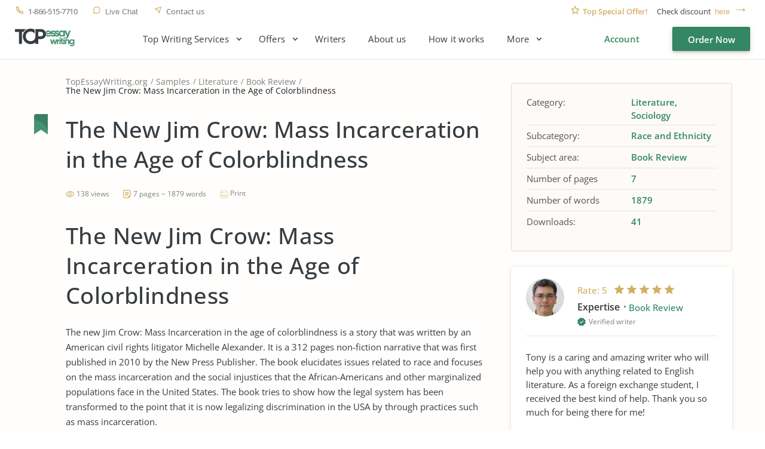

--- FILE ---
content_type: text/html; charset=UTF-8
request_url: https://www.topessaywriting.org/samples/the-new-jim-crow-mass-incarceration-in-the-age-of-colorblindness
body_size: 14537
content:
<!DOCTYPE html>
<html lang="en">
<head>
    <title>The New Jim Crow: Mass Incarceration in the - Free Essay Example, 1879 Words - TopEssayWriting.org</title>
    <meta http-equiv="content-type" content="text/html; charset=utf-8" />
    <meta content="The New Jim Crow: Mass Incarceration in the Age of Colorblindness The new Jim Crow: Mass Incarceration in the age of colorblindness is a story that was... read essay sample for free." name="description" />    
    <link rel="canonical" href="https://www.topessaywriting.org/samples/the-new-jim-crow-mass-incarceration-in-the-age-of-colorblindness" />

    
<style>.testimonials_carousel:not(.slick-initialized) .testimonials_item:nth-child(n+3){display:none}.testimonials_carousel:not(.slick-initialized) .testimonials_item:first-child{border-bottom:1px solid #f3f3ea;margin-bottom:20px;padding-bottom:16px}.text_component_content{padding-bottom:50px;position:relative}.text_component_content.collapseable_block{overflow:hidden;transition:max-height .4s linear}.text_component_content .load_more_block{background:#fffefd;bottom:0;position:absolute;width:100%}.about_best_content a:not(.button,.btn,.pagination_arrow,.sample_print),.accordion_item_content a:not(.button,.btn,.pagination_arrow,.sample_print),.hiring_process a:not(.button,.btn,.pagination_arrow,.sample_print),.inner_page_content a:not(.button,.btn,.pagination_arrow,.sample_print),.text-block a:not(.button,.btn,.pagination_arrow,.sample_print),.text_component_content a:not(.button,.btn,.pagination_arrow,.sample_print){color:#328765;font-weight:700;line-height:25px;text-decoration:underline}.inner_page.samples .sample_title a{color:#373c40;text-decoration:none}.header_menu ul{display:flex}.login_block,.logout_block{display:flex;justify-content:flex-end}.header_submenu .submenu{display:none}@media screen and (min-width:0px) and (max-width:767px){.login_block .order_now,.logout_block .order_now{height:34px;line-height:34px;width:101px}}body,html{color:#373c40;font-family:OpenSans,sans-serif;font-size:15px;font-weight:400;line-height:25px}*{box-sizing:border-box;margin:0;padding:0}input{-webkit-appearance:none;-moz-appearance:none;appearance:none}a,button{background-color:transparent;border:none;font-size:15px;line-height:24px;text-decoration:none}a{color:#373c40;display:inline-block;vertical-align:top}li,ul{list-style:none}h1{font-size:45px;font-weight:600;line-height:56px}h4{font-size:24px;font-weight:500;line-height:28px;margin-bottom:20px}.prices_table_title,.widget_title{margin-bottom:10px}.component_title span,.prices_table_title span,.testimonials_title span,.why_choose_us_title span,.widget_title span{font-size:24px;font-weight:500;line-height:28px}.container{background-color:#fffefd;min-height:100vh;width:100%}.header_wrapper{margin:0 auto;width:1230px}.header{border-bottom:1px solid #e9e0ce;min-height:100px}.header_bottom,.header_top{display:flex;justify-content:space-between}.header_top{margin-bottom:18px}.header_top .header_right_block{padding:11px 0 0}.header_bottom .header_left_block{display:flex;padding-top:7px}.header_contacts{display:flex;padding-top:12px}.header_contacts a,.header_contacts button{color:#7f7f7f;font-size:13px;font-weight:500;line-height:15px;margin-right:25px;padding-left:22px;position:relative}.header_contacts a.header_phone,.header_contacts button.header_phone{letter-spacing:-.5px}.check_discount{font-size:13px;line-height:15px;padding:0 0 0 20px;position:relative}.check_discount p{color:#404040}.check_discount span{color:#d4af63;font-weight:600;margin-right:12px}.check_discount a,.check_discount button{color:#d4af63;font-size:13px;font-weight:500;line-height:15px;margin-left:3px;padding-right:34px;position:relative}.discount_code_block{opacity:0;padding:0 18px 0 14px;position:fixed;z-index:-1}.discount_code_block p{color:#404040;line-height:15px}.discount_code_block .discount_coupon,.discount_code_block span{color:#278a62;font-weight:600;line-height:15px;margin:0 5px}.close_discount{background-color:#d4af63;border-radius:50%;height:10px;position:absolute;right:-1px;text-align:center;top:-8px;width:10px}.logo{display:block;height:30px;margin:-4px 54px 0 0;width:100px}.header_menu{padding-top:4px}.header_menu>ul>li{margin-right:45px}.header_menu a{line-height:18px}.header_right_block{align-items:center;display:flex}.menu_button{display:none;height:21px;margin:0 0 0 15px;transform:rotate(180deg);width:42px}.menu_button span{background-color:#373c40;display:block;height:3px;margin-top:6px;width:31px}.menu_button span:nth-child(2){width:42px}.menu_button span:first-child{margin-top:0}.main_top_block{display:flex;justify-content:space-between;padding:0 15px 72px 55px}.top_block_slogan{min-width:0;position:relative;text-align:right}.slogan_text{display:inline-block;margin-bottom:67px;padding:81px 0 0;text-align:left;vertical-align:top}.slogan_text h1{letter-spacing:.4px;margin-bottom:28px;position:relative}.slogan_text p{font-size:18px;letter-spacing:.2px;line-height:30px;padding-right:20px}.slogan_advantages{display:flex;overflow:hidden;padding-left:4px;text-align:left;vertical-align:top;width:100%}.slogan_advantages_wrapper{width:50%}.slogan_advantages_item{padding-left:54px;position:relative}.slogan_advantages_item:first-child{margin-bottom:26px}.slogan_advantages_item span{font-weight:500;line-height:21px}.slogan_advantages_item p{color:#7f7f7f;font-size:13px;line-height:21px}.top_block_calculator{padding:44px 0 0 30px;position:relative}.calculator,.top_block_calculator .calculator_wrapper{position:relative}.calculator{border-radius:4px;width:370px;z-index:2}.calculator label{color:#7f7f7f;display:block;font-size:13px;line-height:15px;margin-bottom:8px}.calculator .field_item{margin-bottom:20px}.calculator .jq-selectbox{width:100%}.calculator .spinner_wrapper{float:left;width:183px}.calculator .number_of_pages{overflow:hidden}.calculator .number_of_words{color:#7f7f7f;display:inline-block;font-size:12px;line-height:14px;margin-top:24px;position:relative;vertical-align:top}.calculator .urgency .jq-selectbox{float:left;min-width:183px}.calculator .price_per_page{color:#7f7f7f;float:left;font-size:12px;line-height:14px;margin:24px 0 0 5px;position:relative}.calculator .total_price{display:flex;justify-content:space-between;padding-top:10px}.calculator .order_now{background-color:#338765;border:.4px solid rgba(0,0,0,.1);border-radius:2px;box-shadow:0 3px 8px rgba(0,0,0,.15),0 1px 1px rgba(0,0,0,.16),0 3px 3px rgba(0,0,0,.1);color:#fff;display:block;font-family:OpenSans,sans-serif;font-weight:600;height:44px;line-height:44px;margin-top:18px;position:relative;text-align:center;text-decoration:none;width:140px}.calculator_bg{background-color:#fff;border-radius:4px;box-shadow:0 20px 30px rgba(87,66,20,.11),0 .3px 0 #fff;padding:30px 22px;position:relative}.calculator_title{margin-bottom:20px}.calculator_title span{font-size:24px;font-weight:500;line-height:28px}.calculator_title strong{color:#278a62;display:block;font-weight:500}.main_page_block_width{display:flex;margin:0 auto;padding:15px 0;width:1200px}.widget{background-color:#fff;border-radius:4px;box-shadow:0 4px 12px rgba(34,33,26,.08),0 2px 2px rgba(38,36,31,.06),0 0 0 1px #f6f4ed;padding:20px;width:370px}.widget_title{margin-bottom:10px}.widget_title span{margin-bottom:0}.order_now{background-color:#338765;border:.4px solid rgba(0,0,0,.1);border-radius:2px;box-shadow:0 3px 8px rgba(0,0,0,.15),0 1px 1px rgba(0,0,0,.16),0 3px 3px rgba(0,0,0,.1);color:#fff;display:block;font-family:OpenSans,sans-serif;font-weight:600;height:44px;line-height:44px;position:relative;text-align:center;text-decoration:none;width:140px}.load_more_block .load_more{color:#c2a46d;font-weight:600;line-height:18px;padding-bottom:15px;position:relative}.main_page_block.main_features_block{margin-bottom:36px}.main_page_block.main_features_block .widget{margin:0 15px}.main_page_block.main_features_block .widget.discounts{margin:0 0 28px}.main_page_block.main_video_block .video_block{border-radius:4px;height:420px;margin:0 15px;width:770px}.jq-selectbox .jq-selectbox__select{background-color:#fff;border:1px solid #dfd5c2;border-radius:2px;box-shadow:0 3px 8px #000,0 1px 1px #000;-moz-box-shadow:0 3px 8px rgba(45,35,22,.02),0 1px 1px rgba(43,31,19,.1);-webkit-box-shadow:0 3px 8px #000,0 1px 1px #000;display:block;height:42px}.jq-selectbox .jq-selectbox__select .jq-selectbox__select-text{color:#373c40;display:block;line-height:42px;overflow:hidden;padding-left:13px;padding-right:42px;pointer-events:none;text-overflow:ellipsis;white-space:nowrap}.jq-selectbox .jq-selectbox__select .jq-selectbox__trigger{height:42px;position:absolute;right:0;top:0;width:42px}.jq-selectbox .jq-selectbox__select .jq-selectbox__trigger .jq-selectbox__trigger-arrow{height:8px;left:50%;margin-left:-4px;margin-top:-3px;position:absolute;top:50%;width:7px}.jq-selectbox .jq-selectbox__select .jq-selectbox__trigger .jq-selectbox__trigger-arrow:before{border-color:#398c62 transparent transparent;border-style:solid;border-width:5px 4.5px 0;content:"";display:block;height:0;left:calc(50% - 5px);position:absolute;top:calc(50% - 3px);transition:.2s;width:0}.jq-selectbox{width:100%}.jq-selectbox select{height:100%;width:100%}.jq-selectbox .jq-selectbox__dropdown{background:#fff;border:1px solid #dfd5c2;margin-bottom:-1px;margin-top:-1px;padding-right:15px;position:absolute;width:100%}.jq-selectbox .jq-selectbox__dropdown ul{border-top:none;color:#373c40;list-style:none;margin:0;max-height:200px;overflow-x:hidden;overflow-y:auto;padding:5px 26px 5px 9px}.jq-selectbox .jq-selectbox__dropdown ul .disabled{display:none}.jq-selectbox .jq-selectbox__dropdown ul li{word-wrap:break-word;cursor:pointer;line-height:34px;padding:0 14px;-moz-user-select:none;user-select:none;-webkit-user-select:none}.order_form_v4 .f_group_v4 .jq-selectbox__trigger .jq-selectbox__trigger-arrow{background-color:#398c62;-webkit-mask:url(/assets/img/triangle.svg?885ceb7f5c25dc6d8630e524fa95c04a) no-repeat 50% 50%;mask:url(/assets/img/triangle.svg?885ceb7f5c25dc6d8630e524fa95c04a) no-repeat 50% 50%}.order_form_v4 .jq-selectbox .jq-selectbox__select .jq-selectbox__trigger .jq-selectbox__trigger-arrow:before{display:none}.spinner_wrapper .ui-spinner{display:block;min-height:42px;position:relative}.spinner_wrapper .ui-spinner .spinner{border:1px solid #dfd5c2;border-radius:2px;box-shadow:0 3px 8px rgba(45,35,22,.02),0 1px 1px rgba(43,31,19,.1);color:#373c40;font-family:OpenSans;font-size:15px;font-weight:400;height:42px;line-height:42px;padding:0 40px;text-align:center;width:100%}.spinner_wrapper .ui-spinner-button{display:table;height:42px;position:absolute;width:53px}.spinner_wrapper .ui-spinner-up{border-bottom-right-radius:2px;border-left:1px solid #dfd5c2;border-top-right-radius:2px;right:0;top:0}.spinner_wrapper .ui-spinner-down{border-bottom-left-radius:2px;border-right:1px solid #dfd5c2;border-top-left-radius:2px;bottom:0;left:0}.spinner_wrapper .ui-spinner .ui-button-text,.spinner_wrapper .ui-spinner .ui-icon{display:block;height:100%;text-align:center;width:100%}.spinner_wrapper .ui-spinner .ui-icon{font-size:0;left:0;overflow:hidden;position:relative}.component_contacts p{color:#7f7f7f;font-size:14px;line-height:21px}.cookie_policy-overlay{background-color:#f9f4f0;border:1px solid #e3d8cd;border-radius:4px;bottom:0;left:calc(50vw - 100px);position:fixed;width:750px;z-index:999}.widget.discounts{margin-bottom:26px;padding-bottom:13px;position:relative}.widget.discounts .widget_title{border-bottom:1px solid #f2f2ec;margin-bottom:27px;padding-bottom:11px}.discounts_block{margin:0 15px;width:370px}.widget.testimonials .testimonials_item_info{display:flex}.widget.testimonials .user_photo{background-color:#c2a46d;border-radius:50%;margin-right:10px;max-height:36px;max-width:36px;min-height:36px;min-width:36px}.widget.testimonials .user_info p{color:#363636;font-size:16px;font-weight:600;line-height:19px;margin-bottom:2px}.widget.testimonials .user_info span{color:#daaf54;font-size:13px;font-weight:500;margin-left:10px;position:relative}.widget.testimonials .user_info i{color:#7f7f7f;font-size:12px;font-style:normal;line-height:14px}.widget.testimonials .testimonials_item_text{padding-top:14px}.widget.testimonials .testimonials_item_text p{line-height:24px}.slogan_ratings{display:flex;margin-top:49px}.slogan_ratings>div{padding:17px 15px 49px;position:relative;text-align:left;width:270px}.slogan_ratings>div span{font-size:13px;font-weight:600;line-height:19px}.slogan_ratings>div p{font-size:14px;letter-spacing:.1px;line-height:20px;margin-top:7px}.slogan_ratings>div b{font-weight:500;margin:4px}.slogan_ratings>div b:first-child{margin-left:0}.slogan_trustpilot_rating{margin-right:30px}.slogan_trustpilot_rating:before{bottom:19px;content:"";display:block;height:22px;left:16px;position:absolute;width:96px}.slogan_trustpilot_rating span{margin-left:125px}.slogan_site_rating:before{background-size:78px;bottom:17px;content:"";display:block;height:23px;left:16px;position:absolute;width:78px}.slogan_site_rating span{margin-left:113px}@media screen and (min-width:768px) and (max-width:1024px){.header_contacts{padding-top:18px}.header_contacts a,.header_contacts button{margin-right:14px;padding-left:18px}.header_contacts a.header_phone,.header_contacts button.header_phone{font-size:12px;letter-spacing:0}.header_top{margin-bottom:35px}.header_top .header_right_block{padding-top:18px}.check_discount p{font-size:13px;letter-spacing:-.3px}.check_discount a,.check_discount button{padding-right:20px}.discount_code_block .discount_coupon,.discount_code_block p,.discount_code_block span{font-size:13px;line-height:15px}.logo{height:36px;width:120px}.header_menu{display:none}.menu_button{display:block}.order_now{width:150px}.main_top_block{display:block;padding:0 15px 69px}.top_block_slogan{padding-bottom:36px;text-align:left;width:100%}.slogan_text{display:block;margin:0 auto 36px;padding:80px 0 0;position:relative;width:590px}.slogan_advantages{justify-content:center;padding:0 0 5px 15px;width:100%}.slogan_advantages_wrapper{width:300px}.top_block_calculator{padding:52px 0 73px;position:relative;width:100%}.calculator{margin:0 auto}.main_page_block.main_video_block .video_block{margin:0 0 28px;width:100%}.widget.testimonials .testimonials_item{padding:3px 20px 0 10px}.slogan_ratings{justify-content:center;margin:42px 0 0;padding:0}}@media screen and (min-width:0px) and (max-width:767px){.breadcrumbs{min-height:42.5px}h1{font-size:42px;line-height:46px}h4{font-size:20px;line-height:24px}.container{padding-top:102px}.header{background-color:#fff;left:0;min-height:102px;position:fixed;top:0;z-index:99}.header,.header_wrapper{width:100%}.header_contacts{padding-top:8px}.header_contacts a,.header_contacts button{font-size:0;margin-right:11px;padding-left:15px}.check_discount p{font-size:0}.check_discount p span{font-size:11px;line-height:13px;margin-right:2px}.check_discount a,.check_discount button{font-size:11px;line-height:13px;text-decoration:underline}.header_top{border-bottom:1px solid #f9f6f0;height:30px;margin-bottom:19px;padding:0 10px}.header_top .header_right_block{padding:8px 0 0}.header_bottom{padding:0 10px}.header_bottom .header_left_block{padding-top:12px}.logo{height:20px;margin-right:0;width:70px}.header_menu{background-color:#fff;border-bottom:1px solid #e9e0ce;display:none;left:0;padding-top:5px;position:absolute;text-align:center;top:102px;width:100vw;z-index:3}.menu_button{display:block;height:16px;width:30px}.menu_button span{height:2px;margin-top:5px;width:22px}.menu_button span:nth-child(2){width:30px}.main_top_block{display:block;padding:0 0 61px;position:relative}.top_block_slogan{padding:0 10px;width:100%}.slogan_text{padding:64px 0 0}.slogan_text,.slogan_text h1{margin-bottom:40px;width:100%}.top_block_calculator{left:0;padding:0;position:absolute;top:357px;width:100%}.calculator{width:100%}.calculator .number_of_words{margin:24px 0 0 10px}.calculator .price_per_page{margin:5px 0 0 7px}.calculator_bg{padding:30px 15px}.main_page_block.main_video_block .video_block{height:250px;margin:0 0 30px;width:100%}.load_more_block .load_more{font-weight:500;line-height:18px}.component_contacts p{line-height:25px}.component_contacts .contacts_block.support_phone p{display:none}.widget .testimonials_item{padding:0 10px}.slogan_ratings{display:block;float:none;left:10px;position:absolute;top:229px}.slogan_ratings>div{width:calc(100vw - 20px)}}</style>
<link href="/assets/css/styles.css?id=62d183abd1f191fe2564" rel="stylesheet" type="text/css" /><meta property="og:title" content="The New Jim Crow: Mass Incarceration in the - Free Essay Example, 1879 Words - TopEssayWriting.org" />
        <meta property="og:type" content="article">
        <meta property="og:url" content="https://www.topessaywriting.org/samples/the-new-jim-crow-mass-incarceration-in-the-age-of-colorblindness" />
                            <meta property="og:description" content="The New Jim Crow: Mass Incarceration in the Age of Colorblindness The new Jim Crow: Mass Incarceration in the age of colorblindness is a story that was... read essay sample for free." />
                
        
        <meta name="twitter:card" content="summary_large_image">
        <meta property="twitter:domain" content="www.topessaywriting.org">
        <meta property="twitter:url" content="https://www.topessaywriting.org/samples/the-new-jim-crow-mass-incarceration-in-the-age-of-colorblindness">
        <meta name="twitter:title" content="The New Jim Crow: Mass Incarceration in the - Free Essay Example, 1879 Words - TopEssayWriting.org">
                    <meta property="twitter:description" content="The New Jim Crow: Mass Incarceration in the Age of Colorblindness The new Jim Crow: Mass Incarceration in the age of colorblindness is a story that was... read essay sample for free." />
                    <!-- Google tag (gtag.js) -->
<script async src="https://www.googletagmanager.com/gtag/js?id=G-WSSMDN1GPM"></script>
<script>
  window.dataLayer = window.dataLayer || [];
  function gtag(){dataLayer.push(arguments);}
  gtag('js', new Date());

  gtag('config', 'G-WSSMDN1GPM');
</script>
    <meta name="viewport" content="width=device-width, initial-scale=1, maximum-scale=1, user-scalable=no">
    <link rel="apple-touch-icon" sizes="57x57" href="/assets/favicon/apple-touch-icon-57x57.png">
    <link rel="apple-touch-icon" sizes="60x60" href="/assets/favicon/apple-touch-icon-60x60.png">
    <link rel="apple-touch-icon" sizes="72x72" href="/assets/favicon/apple-touch-icon-72x72.png">
    <link rel="apple-touch-icon" sizes="76x76" href="/assets/favicon/apple-touch-icon-76x76.png">
    <link rel="apple-touch-icon" sizes="114x114" href="/assets/favicon/apple-touch-icon-114x114.png">
    <link rel="apple-touch-icon" sizes="120x120" href="/assets/favicon/apple-touch-icon-120x120.png">
    <link rel="apple-touch-icon" sizes="144x144" href="/assets/favicon/apple-touch-icon-144x144.png">
    <link rel="apple-touch-icon" sizes="152x152" href="/assets/favicon/apple-touch-icon-152x152.png">
    <link rel="apple-touch-icon" sizes="180x180" href="/assets/favicon/apple-touch-icon-180x180.png">
    <link rel="icon" type="image/png" sizes="192x192" href="/assets/favicon/android-chrome-192x192.png">
    <link rel="icon" type="image/png" sizes="32x32" href="/assets/favicon/favicon-32x32.png">
    <link rel="icon" type="image/png" sizes="16x16" href="/assets/favicon/favicon-16x16.png">
    <link rel="manifest" href="/assets/favicon/manifest.json">
    <meta name="msapplication-TileColor" content="#0177d4">
    <meta name="msapplication-TileImage" content="/assets/favicon/ms-icon-144x144.png">
    <meta name="theme-color" content="#0177d4">
     
</head>

<body>

 



<div class="wrapper  ">

            <div id="cookie_tip" class="cookie_policy-overlay">
            <div class="cookie_policy-pane">
                <p>We have to use cookies to be sure that our website functions properly. Click here for more information about our <a href="/cookie-policy">Cookie Policy</a> and then tap Allow to continue your work</p>
                <button id="allow-cookie" class="button cookie_policy-button">Accept</button>
            </div>
        </div>
    
            <header class="header">
                                        
            <div class="header_wrapper">
                <div class="header_top">
                    <div class="header_left_block">
                        <div class="header_contacts">
                            <a class="header_phone" href="tel:1-866-515-7710">1-866-515-7710</a>
                            <button class="header_live_chat callchat" type="button">Live Chat</button>
                            <a class="header_contact_us" href="https://www.topessaywriting.org/contacts">Contact us</a>
                                                    </div>
                    </div>
                                            <div class="header_right_block">
                            <div class="check_discount">
                                <p>
                                    <span>Top Special Offer!</span> Check discount
                                    <button class="show_discount" id="promo_discount_opener_action" type="button">here</button>
                                </p>
                            </div>
                            <div class="discount_code_block">
                                <p>
                                    <span>Get 13% off</span> your first order - use<a class="discount_coupon" rel="nofollow" href="https://www.topessaywriting.org/order?coupon=TopStart13">TopStart13</a>discount code now!
                                    <button class="close_discount" id="promo_discount_closer_action" type="button"></button>
                                </p>
                            </div>
                        </div>
                                    </div>

                <style>
                    .header_submenu ul {
                        display: none;
                    }
                </style>

                <div class="header_bottom">
                    <div class="header_left_block">
                                                    <a class="logo" href="/">
                                <img src="/assets/img/logo.svg" alt="TopEssayWriting.org - Best Essay Writing Services"/>
                            </a>
                                                <div class="header_menu">
                            <nav class="menu-list"><div class="header_submenu drop-root"><span data-id="245">Top Writing Services</span><nav><a href="https://www.topessaywriting.org/apa-paper-writing-service" data-id="387">APA Paper Writing</a>
<a href="https://www.topessaywriting.org/help-with-dissertation" data-id="310">Dissertation Writing</a>
<a href="https://www.topessaywriting.org/coursework-writing-service" data-id="389">Coursework Writing</a>
<a href="https://www.topessaywriting.org/research-paper-writing-service" data-id="390">Research Paper Writing</a>
<a href="https://www.topessaywriting.org/case-study-writing-service" data-id="367">Case Study Writing</a>
<a href="https://www.topessaywriting.org/book-review-writing-service" data-id="298">Book Review Writing</a>
<a href="https://www.topessaywriting.org/capstone-project-writing-service" data-id="320">Capstone Project Writing</a>
<a href="https://www.topessaywriting.org/admission-essay-writing-service" data-id="302">Admission Essay Writing</a>
</nav></div>

<div class="header_submenu drop-root"><span data-id="380">Offers</span><nav><a href="https://www.topessaywriting.org/pay-for-research-paper" data-id="382">Pay for Research Paper</a>
<a href="https://www.topessaywriting.org/essays-for-sale" data-id="381">Essays for Sale</a>
<a href="https://www.topessaywriting.org/research-paper-for-sale" data-id="392">Research Paper for Sale</a>
<a href="https://www.topessaywriting.org/buy-assignment" data-id="383">Buy Assignments</a>
<a href="https://www.topessaywriting.org/buy-a-thesis-paper" data-id="384">Buy Thesis Paper</a>
<a href="https://www.topessaywriting.org/buy-coursework" data-id="385">Buy Coursework</a>
<a href="https://www.topessaywriting.org/buy-term-paper-online" data-id="386">Buy Term Paper</a>
<a href="https://www.topessaywriting.org/do-my-homework" data-id="391">Do My Homework</a>
<a href="https://www.topessaywriting.org/write-my-thesis" data-id="388">Write My Thesis</a>
</nav></div>

<a href="https://www.topessaywriting.org/writers" data-id="337">Writers</a>
<a href="https://www.topessaywriting.org/about-us" data-id="248">About us</a>
<a href="https://www.topessaywriting.org/how-it-works" data-id="251">How it works</a>
<div class="header_submenu drop-root"><span data-id="247">More</span><nav><a href="https://www.topessaywriting.org/testimonials" data-id="102">TopEssayWriting Reviews</a>
<a href="https://www.topessaywriting.org/blog" data-id="250">Blog</a>
<a href="https://www.topessaywriting.org/conclusion-generator" data-id="332">Conclusion Generator</a>
<a href="https://www.topessaywriting.org/paraphrasing-tool" data-id="333">Paraphrasing Tool</a>
<a href="https://www.topessaywriting.org/questions" data-id="249">FAQ</a>
<a href="https://www.topessaywriting.org/discounts" data-id="96">Discounts</a>
<a href="https://www.topessaywriting.org/prices" data-id="103">Prices</a>
<a href="https://www.topessaywriting.org/samples" class="active" data-id="147">Essay Samples</a>
</nav></div>

</nav>                        </div>
                    </div>

                    <div class="header_right_block">
                        <div class="user_wrap">
                            <div class="login_block">
                                <a class="login_button" href="https://www.topessaywriting.org/account/login" rel="nofollow">Account</a>
                                <a class="button order_now" href="https://www.topessaywriting.org/order" rel="nofollow">Order Now</a>
                            </div>
                        </div>
                        <div class="menu_button"><span></span><span></span><span></span></div>
                    </div>
                </div>
            </div>
        </header>
    

<div class="container">
    <div class="inner_page samples_view">
        <div class="inner_page_wrapper">
            <div class="inner_page_main_block">
                <div class="inner_page_title">
                    <ul class="breadcrumbs" data-test="breadcrumb">
    <li><a href="/">TopEssayWriting.org</a></li>
    <li><a href="https://www.topessaywriting.org/samples">Samples</a></li>
            <li><a href="https://www.topessaywriting.org/samples/literature">Literature</a></li>
            <li><a href="https://www.topessaywriting.org/samples/book-review">Book Review</a></li>
        <li><span>The New Jim Crow: Mass Incarceration in the Age of Colorblindness</span></li>
</ul>

<script type="application/ld+json">
    {
       "@context": "https://schema.org/",
        "@type": "BreadcrumbList",
        "itemListElement": [
            {
                "@type": "ListItem",
                "position": "1",
                "name": "Home",
                "item": "https://www.topessaywriting.org"
            },
            {
                "@type": "ListItem",
                "position": "2",
                "name": "Samples",
                "item": "https://www.topessaywriting.org/samples"
            },
                        {
                "@type": "ListItem",
                "position": "3",
                    "name": "Literature",
                    "item": "https://www.topessaywriting.org/samples/literature"
            },
                        {
                "@type": "ListItem",
                "position": "4",
                    "name": "Book Review",
                    "item": "https://www.topessaywriting.org/samples/book-review"
            },
                        {
                "@type": "ListItem",
                "position": "5",
                "name": "The New Jim Crow: Mass Incarceration in the Age of Colorblindness",
                "item": "https://www.topessaywriting.org/samples/the-new-jim-crow-mass-incarceration-in-the-age-of-colorblindness"
            }
        ]
    }
</script>                    <h1>The New Jim Crow: Mass Incarceration in the Age of Colorblindness</h1>
                </div>
                <div class="inner_page_content">
                    <div class="sample_view_info">
                        <span class="sample_views_count">
                            138 views
                        </span>
                        <span class="sample_pages_words_count">7 pages ~ 1879 words</span>
                        <a href="#" class="sample_print" onclick="javascript:print(document);">Print</a>
                    </div>

                    
                    <div class="text-block">
                        <h2>The New Jim Crow: Mass Incarceration in the Age of Colorblindness</h2>
<p>The new Jim Crow: Mass Incarceration in the age of colorblindness is a story that was written by an American civil rights litigator Michelle Alexander. It is a 312 pages non-fiction narrative that was first published in 2010 by the New Press Publisher. The book elucidates issues related to race and focuses on the mass incarceration and the social injustices that the African-Americans and other marginalized populations face in the United States. The book tries to show how the legal system has been transformed to the point that it is now legalizing discrimination in the USA by through practices such as mass incarceration.</p>
<h2>Theme: Mass Incarceration and Racism</h2>
<p>The central theme of the book is Mass incarceration and Racism. The current system of mass incarceration was established to deal with the rising cases of drug abuse. The author states that the establishment of mass incarceration policy has led to increased instances of discriminating people of color in the same way Jim Crow laws did to the African-Americans between the 19th century and early 20th century. The book of The New Jim Crow carries out an in-depth historical analysis to trace the establishment of the current phenomenon of Mass Incarceration. Alexander argues that the development of systematic mass incarceration is not a sudden occurrence, but it emerged due to the war on drugs that is more focused on people of color and have no intentions of rehabilitating or educating the offenders but instead aims to incarcerate them. The author points out that due to the development of the phenomenon of mass incarceration the number of inmates has increased from 300,000 to two million between 1980 to 2000 and the rate of African-American arrested increased by twenty-six times. Most of the African-Americans are being arrested and convicted of drug crimes that are petty, and that would be ignored if committed by the whites. The arrested African-Americans are taken to prison where they are subjected to harsh conditions. Alexander cites an example of the case of Harmelin v. Michigan, where the accused was sentenced to serve life imprisonment for trying to sell cocaine of 672 grams (Alexander, 2010).</p>
<h2>Theme: Racial Prejudice and the New Jim Crow</h2>
<p>In addition to mass incarceration, the other central theme of the book is racial prejudice which has led to the reemergence of the era of Jim Crow where the criminal justice system is biased. The author claims that the current generation of Americans is living in an era of New Jim Crow where the people of color are discriminated based on their ethnicity. The racial profiling carried out by the law enforcers using the war on drugs as an excuse fosters this racism. Considering that the most of the African-American youth are labeled as criminals even when they have not committed any crime it is a clear indication that the police and the government have institutionalized a system that legalizes discrimination against people of color. The mass imprisonment and Jim Crow is an authorized form of discrimination, and the police operation is in such a manner that harasses the society instead of serving the role they are charged with of protection. The author explains that injustice and corruption influences the courts and therefore prisoners cannot access justice and enough legal representation forcing them to take the accusation as a result of compulsory sentencing laws. Michelle uncovers the idea that there is nothing like justice in the operation of the Jim Crow laws and that criminal justice system is a mistaken phrase in this organ. She points out that the understanding of the term justice in America is biased and leans on the white elite’s side while subjecting the minority and non-American citizens to suffering. According to the writer, the addition of the mass incarceration in the law is not because of the increase in crime but due to the changes in the laws significantly to discriminate other groups in the United States (Alexander, 2010). The fact is that all races are involved in drugs and drug abuse, but observably the majority of those who are incarcerated are the Latino and blacks while exempting the white citizens. The fight against drugs is not to stop and end drug addiction instead the target is on imprisoning the disadvantaged in society. As much as the civil rights movement had the intention of achieving racial justice, the idea is corrupted, and slowly discrimination is creeping in and being legalized. In this era where criminal offenses are stigmatized, convincing the community that some laws, especially mass incarceration, are unjust is difficult. Therefore, the idea of social justice, according to the book, is not going to be achieved any time soon and that racial discrimination is still a killer disease in the United States.</p>
<h2>Theme: Progress Illusion and the New Jim Crow</h2>
<p>The Jim Crow further discusses the theme of progress illusion. While focusing on the presidency of Obama, the writer opposes the belief that racial equality is gaining momentum in the United States of America. In the book, Alexander claims that the understanding that racism is losing power in hindering the African-Americans from succeeding and taking leadership positions in the United States is a mistaken view. She argues that Obama’s election as president did not mark the beginning of the post-racial period in the states, but Alexander holds that the African president is a representation of another racial caste that is different from the incarcerated blacks. Michelle insists that the exceptional status of Obama is significant in maintaining the white police hostility and mass imprisonment. Displaying the post-racial illusion in the face of the world is only the hope of the elimination of the system of racial caste but not practically removing it. Alexander observes that Obama has followed the footsteps of white conservatives in putting blames on Africans for the challenges the American natives are encountering (Alexander, 2010). American people forget that these problems have their roots in economic deprivation, slavery, and Jim Crow laws. The book criticizes the leaders in the civil rights sections and organizations for neglecting the mass incarceration issue and their compliance in workplaces. Similarly, these leaders ignore the shortcomings that are witnessed in the criminal justice system.</p>
<h2>Theme: Violence, Social Control, and Surveillance</h2>
<p>Another theme that is displayed in the book is the violence, social control, and surveillance which the Caucasian citizens practice towards the blacks. In the book, the author shows that the state uses the police and prison to inflict pain and violence to African-American and other marginalized American citizens as a means of controlling their lives. In her argument, Alexander emphasizes that most African-Americans living below the poverty line live a life full of violence that they are subjected to by the system of law enforcement. As much as the government blames these victims for being in possession of weapons or engaging in violent acts, the forgotten truth is that the whites possess those weapons in the name of protecting their lives. This scenario shows the hypocrisy that exists in the American law enforcement and legal system and a clear indication of the kind of discrimination and violence that the African-Americans are subjected to by the system. According to the book of The New Jim Crow, mandatory and lengthy sentencing was not meant to control drug abuse but was to target people of color and to control their population through mass incarceration. In addition to the racial discrimination that the African-Americans and other people of color face as a result of mass incarceration, after completing their sentence term, the released people are put under strict control and observation through parole and probation systems. The law does not allow the freed individuals to secure housing, get jobs, and receive food stamps and vote among other privileges available to other American citizens. The Author states that “if the criminal justice system’s main role were to make society a better place, then it wouldn’t be so difficult for former prisoners to transition into ordinary, productive citizens” (Alexander, 2010). The American system of criminal justice operates as a modern racial control system even though it complies with the formal principles of colorblindness.</p>
<h2>Theme: The Constitution and the American Legal System</h2>
<p>The book focuses on the constitution and how the legal system deals with the bill of rights. The author indicates that the American criminal justice system encourages racial bias, and this is because the legal system was made in a way that makes the African-Americans second-class citizens; this makes this system similar to the Jim Crow laws of the 19th century. The war on drugs that led to the establishment of anti-drug laws mostly targets the blacks and when they are arrested, the legal system does not put them on fair trials which eventually lead them to jail. Mass Incarceration of people of color is facilitated by the official colorblindness of the rulings of the Supreme Court and the law itself. Although the jury is supposed to be color blind, it is also affected by racism, a situation that makes the offender get severe punishment. Alexander, in her observation, argues that in the modern American society, the New Jim Crow system has legalized discrimination, racial segregation of the neighborhoods, and exclusion from juries. The current constitution and American legal system favor the white elites and at the same time encouraging the development of racial caste systems where the African-American are locked at the bottom of the hierarchy by the oppressing laws (Alexander, 2010). Alexander feels that the civil rights community is not doing enough to abolish mass incarceration and racism because the affirmative approach they use does not bring about real change.</p>
<h2>Conclusion and Recommendation</h2>
<p>The new Jim Crow: Mass Incarceration in the age of colorblindness shows how the American legal system accepts social injustices and discrimination against the people of color. The African-American citizens have been labeled criminals, and the war on drugs act as a means of targeting this marginalized group. The majority of arrests made are not as a result of criminal reasons but for mass incarceration whose aim is to control the population of the people of color. Alexander advocates for equal treatment, social justice, and an end to racism and mass incarceration. The author recommends that for mass incarceration, as well as social injustices, to end, the entire system needs to be dismantled. Similarly, there is a need for racial profiling to end, legalization of drugs such as marijuana, abolishing laws such as the law of drug forfeiture, and for the police force to be demilitarized. The author finalizes her book by saying that for the USA to be a country that is fair and one that treats its citizens equally, the oppression against the poor and people of color needs to end. The book has had a significant impact on me because it has been an eye-opener on issues that are happening in our community, and the author has given an adequate analysis of why these things are happening. I completely agree with the recommendations provided by the author in establishing a just and racially free society where all citizens are equal regardless of their race.</p><h2>Reference</h2></p>
<p>Alexander M. 2010. The new Jim Crow: Mass Incarceration in the age of colorblindness. New Press Publisher: New York London.</p>
                    </div>

                    <div class="sample_view_date">
                        <span>November 24, 2023</span>
                    </div>
                </div>
            </div>

            <div class="inner_page_sidebar">
                <div class="sticky_block">
                    <div class="widget research_paper">
                        <div class="widget_content">
                            <div class="research_paper_items_wrapper">
                                                                                                    <div class="research_paper_item">
                                        <span>Category:</span>
                                        <p>
                                                                                            <a href="https://www.topessaywriting.org/samples/literature">Literature</a>
                                                                                            <a href="https://www.topessaywriting.org/samples/sociology">Sociology</a>
                                                                                    </p>
                                    </div>
                                
                                                                                                    <div class="research_paper_item">
                                        <span>Subcategory:</span>
                                        <p>
                                                                                            <a href="https://www.topessaywriting.org/samples/race-and-ethnicity">Race and Ethnicity</a>
                                                                                    </p>
                                    </div>
                                
                                                                                                    <div class="research_paper_item">
                                        <span>Subject area:</span>
                                        <p>
                                                                                            <a href="https://www.topessaywriting.org/samples/book-review">Book Review</a>
                                                                                    </p>
                                    </div>
                                                                <div class="research_paper_item">
                                    <span>Number of pages</span>
                                    <p>7</p>
                                </div>
                                <div class="research_paper_item">
                                    <span>Number of words</span>
                                    <p>1879</p>
                                </div>
                            </div>
                            <div class="research_paper_items_wrapper">
                                <div class="research_paper_item">
                                    <span>Downloads:</span>
                                    <p>41</p>
                                </div>
                            </div>
                        </div>
                    </div>



                                            <div class="widget writer_info_widget">
                            <div class="writer_info_widget_title">
                                <div class="avatar">
                                    <img alt="Writer #" width="64" height="64" loading="lazy" src="https://www.topessaywriting.org/uploads/114/Literature_writer.jpg">
                                </div>
                                <div class="writer_info_rating">
                                    <div class="rating">
                                        <div class="writer_rating_value">
                                            <p>Rate:</p>
                                            <p>5</p>
                                        </div>
                                        <div class="writer_rating">
                                                                                            <div class="writer_star active"></div>
                                                                                            <div class="writer_star active"></div>
                                                                                            <div class="writer_star active"></div>
                                                                                            <div class="writer_star active"></div>
                                                                                            <div class="writer_star active"></div>
                                                                                    </div>
                                    </div>
                                    <div class="expertise">
                                        <b>Expertise <a href="https://www.topessaywriting.org/samples/book-review">Book Review</a></b>
                                    </div>
                                    <div class="verified_writer">
                                        <span>Verified writer</span>
                                    </div>
                                </div>
                            </div>
                            <div class="writer_info_widget_content">
                                <div class="info">
                                    <p>Tony is a caring and amazing writer who will help you with anything related to English literature. As a foreign exchange student, I received the best kind of help. Thank you so much for being there for me!</p>
                                </div>
                                <a href="https://www.topessaywriting.org/order">Hire Writer</a>
                            </div>
                        </div>
                                    </div>
            </div>
        </div>

        <div class="remember_widget">
    <div class="remember_widget_content">
        <div>
            <p>Use this essay example as a template for assignments, a source of information, and to borrow arguments and ideas for your paper. Remember, it is publicly available to other students and search engines, so direct copying may result in plagiarism.</p>
        </div>
    </div>
</div>
<div class="samples_cta samples_cta_6">
            <div class="samples_cta_6_content">
            <span>Eliminate the stress of research and writing!</span>
        <p>Hire one of our <b>experts</b> to create a completely original paper even in <b>3 hours</b>!</p>
            </div>
        <a class="button hire_a_writer" href="https://www.topessaywriting.org/order" rel="nofollow">Hire a Pro</a>
</div>
                                                <div class="related_essays">
                    <div class="related_essays_title">
                        <div class="h2">Related Essays</div>
                    </div>
                    <div class="related_essays_content">
                        <div class="samples_items">
                                                            <div class="sample_item">
                                    <div class="sample_item_bg"></div>
                                    <div class="sample_item_content">
                                        <div class="sample_title">
                                            <div class="sample_view_info">
                                                <span class="sample_views_count">150 views</span>
                                                <span class="sample_pages_words_count">5 pages ~ 1129 words</span>
                                            </div>
                                            <div class="sample_title_tags">
                                                                                                    <a href="https://www.topessaywriting.org/samples/the-dead"><span>The Dead</span></a>
                                                                                                    <a href="https://www.topessaywriting.org/samples/book-review"><span>Book Review</span></a>
                                                                                                    <a href="https://www.topessaywriting.org/samples/character"><span>Character</span></a>
                                                                                            </div>
                                            <span class="h5">
                                                <a href="https://www.topessaywriting.org/samples/the-dead-in-depth-analysis-and-summary">The Dead: In-depth Analysis and Summary</a>
                                            </span>
                                            <p>
                                                <p>Gabriel Conroy is a college tutor, book reviewer, and Daily Express contributor (Joyce 6). Gabriel’s attachment to his m...</p>
                                            </p>
                                        </div>
                                        <div class="read_more_block">
                                            <a href="https://www.topessaywriting.org/samples/the-dead-in-depth-analysis-and-summary">Read More</a>
                                        </div>
                                    </div>
                                </div>
                                                            <div class="sample_item">
                                    <div class="sample_item_bg"></div>
                                    <div class="sample_item_content">
                                        <div class="sample_title">
                                            <div class="sample_view_info">
                                                <span class="sample_views_count">237 views</span>
                                                <span class="sample_pages_words_count">3 pages ~ 728 words</span>
                                            </div>
                                            <div class="sample_title_tags">
                                                                                                    <a href="https://www.topessaywriting.org/samples/civil-rights-movement"><span>Civil Rights Movement</span></a>
                                                                                                    <a href="https://www.topessaywriting.org/samples/book-review"><span>Book Review</span></a>
                                                                                                    <a href="https://www.topessaywriting.org/samples/civil-rights"><span>Civil Rights</span></a>
                                                                                            </div>
                                            <span class="h5">
                                                <a href="https://www.topessaywriting.org/samples/blair-l-kellys-the-right-to-ride">Blair L. Kelly’s The Right to Ride</a>
                                            </span>
                                            <p>
                                                The right to ride is a book by American renowned writer Blair L Kelly. It was a response and highlight into the growing ...
                                            </p>
                                        </div>
                                        <div class="read_more_block">
                                            <a href="https://www.topessaywriting.org/samples/blair-l-kellys-the-right-to-ride">Read More</a>
                                        </div>
                                    </div>
                                </div>
                                                            <div class="sample_item">
                                    <div class="sample_item_bg"></div>
                                    <div class="sample_item_content">
                                        <div class="sample_title">
                                            <div class="sample_view_info">
                                                <span class="sample_views_count">130 views</span>
                                                <span class="sample_pages_words_count">3 pages ~ 771 words</span>
                                            </div>
                                            <div class="sample_title_tags">
                                                                                                    <a href="https://www.topessaywriting.org/samples/the-scarlet-letter"><span>The Scarlet Letter</span></a>
                                                                                                    <a href="https://www.topessaywriting.org/samples/book-review"><span>Book Review</span></a>
                                                                                            </div>
                                            <span class="h5">
                                                <a href="https://www.topessaywriting.org/samples/the-influence-of-the-salem-witch-trials-on-hawthornes-the-scarlet-letter">The Influence of The Salem Witch Trials on Hawthorne’s “The Scarlet Letter”</a>
                                            </span>
                                            <p>
                                                Nathaniel Hawthorne was a writer from Massachusetts. He was born and raised in Salem and is best known for his novels “T...
                                            </p>
                                        </div>
                                        <div class="read_more_block">
                                            <a href="https://www.topessaywriting.org/samples/the-influence-of-the-salem-witch-trials-on-hawthornes-the-scarlet-letter">Read More</a>
                                        </div>
                                    </div>
                                </div>
                                                            <div class="sample_item">
                                    <div class="sample_item_bg"></div>
                                    <div class="sample_item_content">
                                        <div class="sample_title">
                                            <div class="sample_view_info">
                                                <span class="sample_views_count">278 views</span>
                                                <span class="sample_pages_words_count">3 pages ~ 678 words</span>
                                            </div>
                                            <div class="sample_title_tags">
                                                                                                    <a href="https://www.topessaywriting.org/samples/book-review"><span>Book Review</span></a>
                                                                                            </div>
                                            <span class="h5">
                                                <a href="https://www.topessaywriting.org/samples/the-historical-importance-of-tacitus-germania">The Historical Importance Of Tacitus Germania</a>
                                            </span>
                                            <p>
                                                Tacitus Germania is a detailed work on the history of Germany people. The author, Tacitus wrote this work at about ninet...
                                            </p>
                                        </div>
                                        <div class="read_more_block">
                                            <a href="https://www.topessaywriting.org/samples/the-historical-importance-of-tacitus-germania">Read More</a>
                                        </div>
                                    </div>
                                </div>
                                                            <div class="sample_item">
                                    <div class="sample_item_bg"></div>
                                    <div class="sample_item_content">
                                        <div class="sample_title">
                                            <div class="sample_view_info">
                                                <span class="sample_views_count">69 views</span>
                                                <span class="sample_pages_words_count">2 pages ~ 446 words</span>
                                            </div>
                                            <div class="sample_title_tags">
                                                                                                    <a href="https://www.topessaywriting.org/samples/book-review"><span>Book Review</span></a>
                                                                                            </div>
                                            <span class="h5">
                                                <a href="https://www.topessaywriting.org/samples/analysis-of-robertson-davies-novel-fifth-business">Analysis of Robertson Davies’ Novel Fifth Business</a>
                                            </span>
                                            <p>
                                                Goldman, Marlene. “Madness, Masculinity, and Magic in Robertson Davies’ Fifth Business: A Tale of Hysteria; or, ‘the Suf...
                                            </p>
                                        </div>
                                        <div class="read_more_block">
                                            <a href="https://www.topessaywriting.org/samples/analysis-of-robertson-davies-novel-fifth-business">Read More</a>
                                        </div>
                                    </div>
                                </div>
                                                            <div class="sample_item">
                                    <div class="sample_item_bg"></div>
                                    <div class="sample_item_content">
                                        <div class="sample_title">
                                            <div class="sample_view_info">
                                                <span class="sample_views_count">110 views</span>
                                                <span class="sample_pages_words_count">3 pages ~ 669 words</span>
                                            </div>
                                            <div class="sample_title_tags">
                                                                                                    <a href="https://www.topessaywriting.org/samples/book-review"><span>Book Review</span></a>
                                                                                            </div>
                                            <span class="h5">
                                                <a href="https://www.topessaywriting.org/samples/response-to-incidents-in-the-life-of-a-slave-girl">Response to “Incidents in the Life of a Slave Girl”</a>
                                            </span>
                                            <p>
                                                “Incidents in the Life of a Slave Girl” is a memoir source. It is an autobiography story authored by Harriet Ann Jacobs....
                                            </p>
                                        </div>
                                        <div class="read_more_block">
                                            <a href="https://www.topessaywriting.org/samples/response-to-incidents-in-the-life-of-a-slave-girl">Read More</a>
                                        </div>
                                    </div>
                                </div>
                                                    </div>
                    </div>
                </div>
            
                        </div>
</div>

<div class="popup_overlay copying_popup" style="display: none">
    <div class="popup copying_popup">
        <button class="popup_close" type="button"></button>
        <div class="popup_title">
            <span>This sample is very popular!</span>
            <span>It's been downloaded over 41 times.</span>
        </div>
        <div class="popup_content">
            <p>Don't plagiarize, order a custom essay instead!</p>
            <a class="button green_button" href="https://www.topessaywriting.org/order" rel="nofollow">Get a Custom Paper</a>
        </div>
    </div>
</div>
<div class="footer">
        <div class="footer_top">
            <div class="footer_width">
                <div class="footer_block_left">
                    <div class="logo"></div>
                    <div class="footer_block footer_legal">
                        <span>Legal</span>
                        <nav class="footer_links"><a href="https://www.topessaywriting.org/terms" rel="nofollow" data-id="234">Terms and Conditions</a>
<a href="https://www.topessaywriting.org/money-back-guarantee" rel="nofollow" data-id="236">Money Back Guarantee</a>
<a href="https://www.topessaywriting.org/cookie-policy" rel="nofollow" data-id="235">Cookie Policy</a>
<a href="https://www.topessaywriting.org/privacy" rel="nofollow" data-id="237">Privacy Policy</a>
</nav>                    </div>
                    <div class="socials">
                                                <a class="social_item facebook" target="_blank" href="https://www.facebook.com/TopEssayWriting/"></a>
                                                                                                    <a class="social_item instagram" target="_blank" href="https://www.instagram.com/topessaywriting_org/"></a>
                                            </div>
                </div>
                <div class="footer_block_right">
                    <div class="footer_contacts">
                        <span class="footer_contacts_item chat callchat">
                            <span>Chat Now</span>
                            <b>Customer support</b>
                        </span>
                        <a class="footer_contacts_item support" href="/cdn-cgi/l/email-protection#25565055554a575165514a55405656445c52574c514c4b420b4a5742">
                            <span>Do you have any questions?</span>
                            <i><span class="__cf_email__" data-cfemail="8ffcfaffffe0fdfbcffbe0ffeafcfceef6f8fde6fbe6e1e8a1e0fde8">[email&#160;protected]</span></i>
                            <button class="btn btn_copy" type="button" title="Copied to clipboard"></button>
                        </a>
                        <a class="footer_contacts_item phone" href="tel:1-866-515-7710">
                            <span>Toll Free<i>1-866-515-7710</i></span>
                            <button class="btn btn_copy" type="button" title="Copied to clipboard"></button>
                        </a>
                    </div>
                    <div class="footer_block footer_services">
                        <span>Services</span>
                        <nav class="footer_links"><a href="https://www.topessaywriting.org/write-my-assignment" data-id="313">Write My Assignment</a>
<a href="https://www.topessaywriting.org/write-my-dissertation" data-id="379">Write My Dissertation</a>
<a href="https://www.topessaywriting.org/write-my-lab-report" data-id="372">Write My Lab Report</a>
<a href="https://www.topessaywriting.org/write-my-speech" data-id="376">Write My Speech</a>
<a href="https://www.topessaywriting.org/essay-editing-service" data-id="363">Edit My Essay</a>
<a href="https://www.topessaywriting.org/research-paper-editing-service" data-id="339">Edit My Research Paper</a>
<a href="https://www.topessaywriting.org/write-papers-for-money" data-id="366">Write Papers for Money</a>
<a href="https://www.topessaywriting.org/plagiarism-free-essays" data-id="375">Buy Plagiarism-Free Essays</a>
<a href="https://www.topessaywriting.org/buy-dissertation" data-id="322">Buy Dissertation</a>
<a href="https://www.topessaywriting.org/buy-reaction-paper" data-id="331">Buy Reaction Paper</a>
<a href="https://www.topessaywriting.org/cheap-essay-writing-service" data-id="374">Cheap Essay Writing Service</a>
<a href="https://www.topessaywriting.org/personal-statement-writing-service" data-id="370">Personal Statement Service</a>
<a href="https://www.topessaywriting.org/scholarship-essay-writing-services" data-id="373">Scholarship Essay Writing Service</a>
<a href="https://www.topessaywriting.org/graduate-essay-writing-service" data-id="311">Graduate Essay Writing Service</a>
<a href="https://www.topessaywriting.org/literature-review-writing-service" data-id="340">Literature Review Writing Service</a>
<a href="https://www.topessaywriting.org/research-proposal-writing-service" data-id="371">Research Proposal Writing Service</a>
<a href="https://www.topessaywriting.org/academic-ghostwriting-service" data-id="368">Academic Ghostwriting Service</a>
<a href="https://www.topessaywriting.org/buy-descriptive-essay" data-id="347">Descriptive Essay Writing Service</a>
<a href="https://www.topessaywriting.org/expository-essay-writing-service" data-id="330">Expository Essay Writing Service</a>
<a href="https://www.topessaywriting.org/analytical-essay-writing-service" data-id="351">Analytical Essay Writing Service</a>
<a href="https://www.topessaywriting.org/persuasive-essay-writing-service" data-id="343">Persuasive Essay Writing Service</a>
<a href="https://www.topessaywriting.org/critical-thinking-writing-service" data-id="359">Critical Thinking Writing Service</a>
<a href="https://www.topessaywriting.org/mba-essay-writing-service" data-id="308">MBA Essay Writing Service</a>
<a href="https://www.topessaywriting.org/law-essay-writing-service" data-id="324">Law Essay Writing Service</a>
<a href="https://www.topessaywriting.org/nursing-paper-writing-service" data-id="326">Nursing Paper Writing Service</a>
<a href="https://www.topessaywriting.org/history-essay-writing-service" data-id="334">History Essay Writing Service</a>
<a href="https://www.topessaywriting.org/business-essay-writing-service" data-id="335">Business Essay Writing Service</a>
<a href="https://www.topessaywriting.org/economics-essay-writing-service" data-id="346">Economics Essay Writing Service</a>
<a href="https://www.topessaywriting.org/finance-essay-writing-service" data-id="342">Finance Essay Writing Service</a>
<a href="https://www.topessaywriting.org/psychology-essay-writing-service" data-id="336">Psychology Essay Writing Service</a>
<a href="https://www.topessaywriting.org/write-my-philosophy-research-paper" data-id="358">Philosophy Paper Writing Service</a>
<a href="https://www.topessaywriting.org/do-my-chemistry-homework-for-me" data-id="356">Chemistry Homework Help Service</a>
</nav>                    </div>
                </div>
            </div>
        </div>
        <div class="footer_bottom">
            <div class="footer_width">
                <div class="copyright"><span>© TopEssayWriting.org, 2026</span><br><span>Techunity LTD, Nicosia, Cyprus.</span></div>
                <div class="dmca">
                    <a href="//www.dmca.com/Protection/Status.aspx?ID=11142c74-f1e4-4a71-b98c-2ee52c121b9e" title="DMCA.com Protection Status" class="dmca-badge">
                        <img src="https://images.dmca.com/Badges/dmca-badge-w250-5x1-06.png?ID=11142c74-f1e4-4a71-b98c-2ee52c121b9e" alt="DMCA.com Protection Status" width="250" height="50">
                        <script data-cfasync="false" src="/cdn-cgi/scripts/5c5dd728/cloudflare-static/email-decode.min.js"></script><script src="https://images.dmca.com/Badges/DMCABadgeHelper.min.js"></script>
                    </a>
                    <a href="//www.securitymetrics.com/site_certificate?id=2085188&tk=b8bb5847fa945dfe1b715041b4b24116"
                       target="_blank" rel="noopener noreferrer">
                        <img src="/assets/img/content/security_metrics.png" alt="SecurityMetrics card safe certification logo" style="width: 160px;" />
                    </a>
                </div>
                <div class="payment_systems">
                    <div class="payment_system visa"></div>
                    <div class="payment_system mastercard"></div>
                    <div class="payment_system american_express"></div>
                    <div class="payment_system discover_network"></div>
                </div>
            </div>
        </div>
    </div>
</div>

 


<script type="text/javascript" src="https://www.topessaywriting.org/assets/js/critical.js?id=5e31ff1e5332d5fc4e2e"></script>
<script>waitUser([
"/assets/js/scripts.js?id=7b4171895d155c633b0e"
]);</script>
</body>
</html>